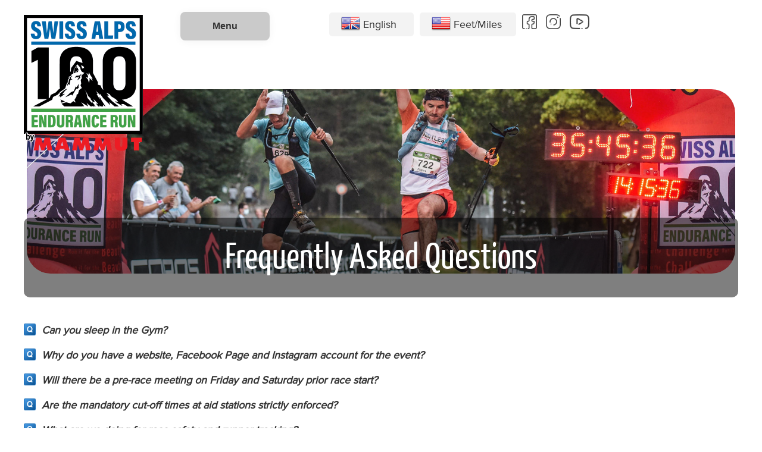

--- FILE ---
content_type: text/html; Charset=UTF-8
request_url: https://swissalps100.com/faq.asp?sUnit=IM
body_size: 20524
content:
<!DOCTYPE HTML><html lang="en-us"><head><script async src="https://www.googletagmanager.com/gtag/js?id=AW-1008047054"></script><script>window.dataLayer = window.dataLayer || [];function gtag(){dataLayer.push(arguments);}gtag('js', new Date());gtag('config', 'AW-1008047054');</script><meta http-equiv="Content-Type" content="text/html;charset=UTF-8"><meta http-equiv="x-ua-compatible" content="ie=edge" /><meta name="viewport" content="width=device-width, initial-scale=1, minimum-scale=1, maximum-scale=1" /><title>Frequently Asked Questions | Swiss Alps 100</title><meta name="description" content="Swiss Alps 100 - The Most Beautiful 1km free Gletschi kids run, Vertical, Fly, 50KM, 100KM, and 160KM Ultra Running Event in Switzerland"><meta name="keywords" content="race switzerland, swissalpine, swiss alps swiss, switzerland race track, 160 km miles, marathons in switzerland, swiss alps marathon, ultra marathon switzerland, run the alps, alps marathon, alp 100, swiss race, race switzerland, alps swiss, switzerland races, alp swiss, marathon, ultra marathon, swiss alps 100, swiss alps, ultrarunning, ws100 qualifier, western states 100 qualifier, western states qualifier, hr100 qualifier, hardrock 100 qualifier, hardrock qualifier, badwater 135 preferred qualifier, 50km, 50 km, 50k m, 100km, 100 km, 100k m, 160km, 160 km, 160k m, 100 miler, 100-miler, courtney dauwalter, marathon in switzerland"><link href="favicon.ico" rel="shortcut icon" /><link rel="icon" type="image/png" href="/favicon/favicon-32x32.png" sizes="32x32" /><link rel="icon" type="image/png" href="/favicon/favicon-16x16.png" sizes="16x16" /><link rel="apple-touch-icon-precomposed" sizes="57x57" href="/favicon/apple-touch-icon-57x57.png" /><link rel="apple-touch-icon-precomposed" sizes="114x114" href="/favicon/apple-touch-icon-114x114.png" /><link rel="apple-touch-icon-precomposed" sizes="72x72" href="/favicon/apple-touch-icon-72x72.png" /><link rel="apple-touch-icon-precomposed" sizes="144x144" href="/favicon/apple-touch-icon-144x144.png" /><link rel="apple-touch-icon-precomposed" sizes="60x60" href="/favicon/apple-touch-icon-60x60.png" /><link rel="apple-touch-icon-precomposed" sizes="120x120" href="/favicon/apple-touch-icon-120x120.png" /><link rel="apple-touch-icon-precomposed" sizes="76x76" href="/favicon/apple-touch-icon-76x76.png" /><link rel="apple-touch-icon-precomposed" sizes="152x152" href="/favicon/apple-touch-icon-152x152.png" /><link rel="icon" type="image/png" href="/favicon/favicon-196x196.png" sizes="196x196" /><link rel="icon" type="image/png" href="/favicon/favicon-96x96.png" sizes="96x96" /><link rel="icon" type="image/png" href="/favicon/favicon-32x32.png" sizes="32x32" /><link rel="icon" type="image/png" href="/favicon/favicon-16x16.png" sizes="16x16" /><link rel="icon" type="image/png" href="/favicon/favicon-128.png" sizes="128x128" /><meta name="application-name" content="&nbsp;"/><meta name="msapplication-TileColor" content="#FFFFFF" /><meta name="msapplication-TileImage" content="mstile-144x144.png" /><meta name="msapplication-square70x70logo" content="mstile-70x70.png" /><meta name="msapplication-square150x150logo" content="mstile-150x150.png" /><meta name="msapplication-wide310x150logo" content="mstile-310x150.png" /><meta name="msapplication-square310x310logo" content="mstile-310x310.png" /><script src="https://www.google.com/recaptcha/api.js" async defer></script><meta name="facebook-domain-verification" content="4iwqto9dlgvtrgnirs87x7qhn2pfdt" /><meta property="og:type" content="website" /><meta property="og:url" content="https://www.swissalps100.com" /><meta property="og:title" content="Swiss Alps 100" /><meta property="og:image" content="https://www.swissalps100.com/img/socialMedia/logoFacebook.jpg" /><meta property="og:description" content="Swiss Alps 100 - The Most Beautiful 1km free Gletschi kids run, Vertical, Fly, 50KM, 100KM, and 160KM Ultra Running Event in Switzerland" /><meta property="og:site_name" content="Swiss Alps 100" /><meta property="og:locale" content="en_US" /><meta property="og:image:width" content="630" /><meta property="og:image:height" content="630" /><script>!function(f,b,e,v,n,t,s){if(f.fbq)return;n=f.fbq=function(){n.callMethod?n.callMethod.apply(n,arguments):n.queue.push(arguments)};if(!f._fbq)f._fbq=n;n.push=n;n.loaded=!0;n.version='2.0';n.queue=[];t=b.createElement(e);t.async=!0;t.src=v;s=b.getElementsByTagName(e)[0];s.parentNode.insertBefore(t,s)}(window,document,'script','https://connect.facebook.net/en_US/fbevents.js'); fbq('init', '716833031819354'); fbq('track', 'PageView');</script><noscript> <img height="1" width="1" src="https://www.facebook.com/tr?id=716833031819354&ev=PageView&noscript=1"/></noscript><!-- End Facebook Pixel Code --><meta name="twitter:card" content="summary" /><meta name="twitter:site" content="@swissalps100" /><meta name="twitter:creator" content="@swissalps100" /><meta name="twitter:url" content="https://www.swissalps100.com" /><meta name="twitter:title" content="Swiss Alps 100" /><meta name="twitter:description" content="Swiss Alps 100 - The Most Beautiful 1km free Gletschi kids run, Vertical, Fly, 50KM, 100KM, and 160KM Ultra Running Event in Switzerland" /><meta name="twitter:image" content="https://www.swissalps100.com/img/socialMedia/logoTwitter.jpg" /><link href='https://netdna.bootstrapcdn.com/font-awesome/4.5.0/css/font-awesome.css' rel='stylesheet' type='text/css'><link rel="stylesheet" href="/css/reset.css?03252025" type="text/css" media="screen"><link rel="stylesheet" href="/css/webFonts.css?abc" type="text/css" media="screen"><link rel="stylesheet" href="/css/style.css?09192025d" type="text/css" media="screen"><link rel="stylesheet" href="/css/medium.css?abcde" type="text/css" media="screen and (min-width: 821px) and (max-width: 912px)"><link rel="stylesheet" href="/css/mobile.css?09192025" type="text/css" media="screen and (min-width: 20px) and (max-width: 820px)"><link rel="stylesheet" href="/css/fws2.css?sfbde" type="text/css" media="screen"><link rel="stylesheet" href="/css/modal.min.css" type="text/css" media="screen"><link href="https://fonts.googleapis.com/css?family=Montserrat:200,400,700&amp;display=swap" rel="stylesheet"><link rel="stylesheet" href="/css/normalize.min.css"><link rel="stylesheet" href="/css/zeynep.min.css"><link rel="stylesheet" href="/css/mainNav.css?abddc"><script type="text/javascript" src="/js/jquery.min.js"></script><script type="module" src="https://unpkg.com/@google/model-viewer/dist/model-viewer.js"></script><script nomodule src="https://unpkg.com/@google/model-viewer/dist/model-viewer-legacy.js"></script></head><body id="faq-ID"><div class="zeynep submenu-opened"><ul><li><a href="/index.asp">Home</a></li><li style="color:red;font-weight:bold;"><a href="/vswissalps/v-index.asp">Virtual Swiss Alps 100</a></li><li class="has-submenu"><a href="#" data-submenu="Info">Info</a><div id="Info" class="submenu"><div class="submenu-header"><a href="#" data-submenu-close="Info">Main Menu</a></div><label>Info</label><ul><li><a href="/accommodations.asp">Start/Finish Location</a></li><li><a href="/directions.asp">Directions</a></li><li><a href="/parking.asp">Parking</a></li><li><a href="/dropBags.asp">Drop Bags</a></li><li><a href="/aidStations.asp">Aid Stations</a></li><li><a href="/crews.asp">Crews</a></li><li><a href="/tracking.asp">GPS-Tracking</a></li><li><a href="/schedule.asp">Race Weekend Schedule</a></li><li><a href="/rules.asp">Rules</a></li><li><a href="/activities.asp">Activities</a></li><li><a href="/sustainability.asp">Sustainability</a></li></ul></div></li><li class="has-submenu"><a href="#" data-submenu="Courses">Courses</a><div id="Courses" class="submenu"><div class="submenu-header"><a href="#" data-submenu-close="Courses">Main Menu</a></div><label>Courses</label><ul><li><a href="/courseInfoKids.asp">Free Gletschi Kids Run</a></li><li><a href="https://fly-swissalps.ch">Fly</a></li><li><a href="/courseInfoVertical.asp">Vertical</a></li><li><a href="/courseInfo50k.asp">50 km</a></li><li><a href="/courseInfo100k.asp">100 km</a></li><li><a href="/courseInfo160k.asp">160 km</a></li></ul></div></li><li><a href="/faq.asp">FAQ</a></li><li><a href="/register.asp">Register</a></li><li><a href="/startlist.asp">Startlist</a></li><li><a href="/schedule.asp">Race Weekend Schedule</a></li><li><a href="/trainingCamp.asp">Training Camp</a></li><li class="has-submenu"><a href="#" data-submenu="Results">Results</a><div id="Results" class="submenu"><div class="submenu-header"><a href="#" data-submenu-close="Results">Main Menu</a></div><label>Results</label><ul><li><a href="/results.asp?iY=2017">2017</a></li><li><a href="/results.asp?iY=2018">2018</a></li><li><a href="/results.asp?iY=2019">2019</a></li><li><a href="/results.asp?iY=2020">2020</a></li><li><a href="/results.asp?iY=2021">2021</a></li><li><a href="/results.asp?iY=2022">2022</a></li><li><a href="/results.asp?iY=2023">2023</a></li><li><a href="/results.asp?iY=2024">2024</a></li><li><a href="/results.asp?iY=2025">2025</a></li></ul></div></li><li><a href="/multiFinishers.asp">Multiple Finishers</a></li><li><a href="/videos.asp">Race Videos</a></li><li><a href="/volunteer.asp">Volunteer</a></li><li><a href="/organization.asp">Team</a></li><li><a href="/sponsors.asp">Sponsors</a></li></ul></div><div class="zeynep-overlay"></div><div class="navSmall"><div class="headerLeftSide"><a href="/index.asp"><img class="logoMobile" src="/img/logoMobileMammut.png?02262025b" width="100" height="114" alt="Swiss Alps 100" /></a></div><div class="headerRightSide"><div style="height:40px;"><div class="dropDownBoxes"><div class="languageVersionsBox"><ul class="languagepicker roundborders large"><li><img src="/img/flags/flagUSUK.png"/>EN</li><a href="/faq.asp?sLan=DE"><li><img src="/img/flags/flagDE.png"/>DE</li></a><a href="/faq.asp?sLan=FR"><li><img src="/img/flags/flagFR.png"/>FR</li></a><a href="/faq.asp?sLan=JP"><li><img src="/img/flags/flagJP.png"/>JP</li></a></ul></div><div class="unitSystemBox"><ul class="unitpicker roundborders large"><li><img src="/img/flags/flagUS.png"/>MI</li><a href="/faq.asp?sUnit=ME"><li><img src="/img/flags/flagEU.png"/>KM</li></a></ul></div><div class="clearBoth"></div></div></div><div style="height:50px;position:relative;z-index:4;"><button type="button" class="btn-open first">Menu</button></div></div><div class="clearBoth"></div></div><header><div class="wrapperPlain"><span class="showDesktop"><a href="/index.asp" class="logo"><img src="/img/logoMammut-x2.png?02262025b" width="200" alt="Swiss Alps 100" title="Swiss Alps 100"/></a><nav><div class="topSmallNav"><div class="dropDownBoxes"><button type="button" class="btn-open first" style="margin:0 100px 0 0;">Menu</button><div class="languageVersionsBox"><ul class="languagepicker roundborders large"><li><img src="/img/flags/flagUSUK.png"/>English</li><a href="/faq.asp?sLan=DE"><li><img src="/img/flags/flagDE.png"/>Deutsch</li></a><a href="/faq.asp?sLan=FR"><li><img src="/img/flags/flagFR.png"/>Français</li></a><a href="/faq.asp?sLan=JP"><li><img src="/img/flags/flagJP.png"/>日本語</li></a></ul></div><div class="unitSystemBox"><ul class="unitpicker roundborders large"><li><img src="/img/flags/flagUS.png"/>Feet/Miles</li><a href="/faq.asp?sUnit=ME"><li><img src="/img/flags/flagEU.png"/>Meters/KM</li></a></ul></div><div class="socialMediaBox"><span class="socialMediaIcons"><a href="https://www.facebook.com/swissAlps100/" target="_blank"><img src="/img/socialMedia/iconFacebook2.png" alt="Facebook" title="Facebook" border="0" /></a> &nbsp; <a href="https://www.instagram.com/SwissAlps100/" target="_blank"><img src="/img/socialMedia/iconInstagram2.png" alt="Instagram" title="Instagram" border="0" /></a> &nbsp; <a href="https://www.youtube.com/channel/UCLk2JUevfYJt0BlKQ8GuK-w" target="_blank"><img src="/img/socialMedia/iconYouTube2.png" alt="YouTube" title="YouTube" border="0" /></a> &nbsp; </span></div><div class="clearBoth"></div></div></div></nav><div class="clearBoth"></div></span></div></header><section class="pageImage"><img class="showDesktopInline" src="/img/pageImages/19.jpg?10302021b" /><img class="showMobile" src="/img/pageImages/19s.jpg?10302021b" /></section><section class="wrapper topBox"><div class="pageTitle">Frequently Asked Questions</div></section><section class="wrapper"><dl class="faqs"><dt>Can you sleep in the Gym?</dt><dd style="display: none;">We do not allow people to sleep in the gym before, during, or after the race. Runners are responsible for making their own sleeping arrangements in case they drop out of the race.</dd><dt>Why do you have a website, Facebook Page and Instagram account for the event?</dt><dd style="display: none;">The race web site contains all the information you should need to properly prepare for the event. PLEASE take the time to thoroughly review every page of the web site. <a href="https://www.facebook.com/swissAlps100/" target="_blank">Facebook</a> is used to communicate with other runners to share important information so please join us there. <a href="https://www.instagram.com/swissalps100/" target="_blank">Instagram</a> will be used to post pictures once the race happens.</dd><dt>Will there be a pre-race meeting on Friday and Saturday prior race start?</dt><dd style="display: none;">There will be no formal pre-race meeting for any of the distances due to the many languages spoken by the runners. We strongly recommend that you do your homework before race weekend. You can find all information you need on this website.</dd><dt>Are the mandatory cut-off times at aid stations strictly enforced?</dt><dd style="display: none;">Yes, the runner must leave the aid station at or before the mandatory cut-off time. This is non-negotiable. Failure to abide by this rule will result in disqualification and will result in the runner being banned from all future Swiss Alps 100 events.
</dd><dt>What are we doing for race safety and runner tracking?</dt><dd style="display: none;">Each runner (except Vertical and Kids Run) will receive a GPS tracker which has to be carried at all times. That way we always know the exact location of each runner at any time. Family and friends will be able to track their runners with a special app. Check out the <a href="tracking.asp">tracking page</a> for more info.</dd><dt>What is the average temperature for Swiss Alps 100?</dt><dd style="display: none;">Typically for August the average temperature range is from the low 10 (50's) to the mid 26 Grad Celsius (80's). However, due to the exposure on some sections and the ever possible strong winds, be prepared for near freezing wind chill factors at night and hot day time heat indexes. At the 2017 race we started with mild weather and 10 hours later a strong snowstorm has build with temperatures so low some runners shows signs of frostbites and tense fog. You never know, what weather you'll get in the mountains and for that reason, we have a mandatory material list for all runners.</dd><dt>Can 160km, 100km, 50km, and Vertical have a pacer?</dt><dd style="display: none;">160km and 100km runners are allowed to have a pacer starting at the Reckingen aid station all the way to the finish line. Pacers can be changed at all aid stations after Reckingen except Breithorn and Grengiols. 50km and Vertical runners cannot have a pacer. No more than one pacer can join a runner on the course.</dd><dt>What are the rules for pacers?</dt><dd style="display: none;">Pacers do not have to wear any bibs when they run with their runners. Pacers do not have to pay anything and they have full access to any items on any aid stations.
</dd><dt>Can I meet my runner at other than crew access aid stations?</dt><dd style="display: none;">No, crews are strictly limited to meeting their runner at the crew access stations only. Failure to abide by this rule risks a disqualification of the crew's runner.</dd><dt>Is there a formal awards ceremony?</dt><dd style="display: none;">No, all Vertical, 50km, and 100km finishers will receive their finisher's medal shortly after crossing the finish line. 160km runners also will get their belt buckle. All age group awards are also handed out right away. However, we highly encourage finishers, crews, and family to stick around at the finish line and enjoy watching others finish. We will have food and drinks for purchase available.</dd><dt>What is your pregnancy entry deferral policy?</dt><dd style="display: none;">Any woman who is or becomes pregnant between the time she registers for the race and the start of the race or has recently given birth or is breastfeeding may request a race entry deferral to up to 2 years.<br /><br />

In order to receive a pregnancy deferral, a female racer must provide written confirmation of pregnancy signed by a physician, certified nurse midwife or other medical professional, or proof of birth to rd@swissalps100.com. The race reserves the right to request additional proof of pregnancy or birth and may deny a deferral request if the documentation provided is deemed insufficient. This deferral is not available to the partner of someone who is pregnant.</dd><dt>If I have to withdraw from the event, can I get a refund, transfer my entry or roll it over to the following year? </dt><dd style="display: none;">No transfer and no roll over to the next year. We also do not give any refunds.</dd><dt>Are trekking poles and music headphones allowed on the course?</dt><dd style="display: none;">Trekking Poles are allowed to be used. Headphones are also allowed but we request you keep the volume low or only use one ear bud to allow you to be safe. Night time headphones are highly discouraged for obvious reasons.</dd><dt>Age on Race Day</dt><dd style="display: none;">The current eligibility settings for a given distance, as well as the age groups, are based on year of birth, e.g. age on 31 December of the year of the race, which is the standard for events in Switzerland and for most international sports federations.
</dd></dl></section><div class="footerMobile showMobile centerIt"><a href="https://www.facebook.com/swissAlps100/" target="_blank"><img src="/img/socialMedia/iconFacebook2.png" alt="Facebook" title="Facebook" border="0" /></a> &nbsp; &nbsp; &nbsp; <a href="https://www.instagram.com/SwissAlps100/" target="_blank"><img src="/img/socialMedia/iconInstagram2.png" alt="Instagram" title="Instagram" border="0" /></a> &nbsp; &nbsp; &nbsp; <a href="https://www.youtube.com/channel/UCLk2JUevfYJt0BlKQ8GuK-w" target="_blank"><img src="/img/socialMedia/iconYouTube2.png" alt="YouTube" title="YouTube" border="0" /></a> &nbsp; &nbsp; &nbsp; </div><div class="footer"><div class="centerIt"><a href="index.asp"><img src="/img/logoFooter.png" border="0" /></a></div></div><script type="text/javascript">$(document).ready(function(){$(".navButtonMobile").click(function(){$(".navSmall ul").toggle(300);});});</script><script src="/js/zeynep.min.js"></script><script>$(function () {var zeynep = $('.zeynep').zeynep({opened:function(){}});zeynep.on('closing',function(){});$('.zeynep-overlay').on('click',function(){zeynep.close();});$('.btn-open').on('click',function(){zeynep.open();});});</script><script>$(document).ready(function () {$('.faqs dd').hide();$('.faqs dt').hover(function(){$(this).addClass('hover')},function(){$(this).removeClass('hover')}).click(function(){$(this).next().slideToggle('normal');}); });</script><script type="text/javascript" src="/js/jquery.modal.min.js"></script><script type="text/javascript">$(document).ready(function() {$('.image-link').magnificPopup({type:'image',closeOnContentClick:true});});</script><script type="text/javascript">$('.open-popup-link').magnificPopup({type:'inline',closeOnContentClick:false,midClick: true});</script><script type="text/javascript">$('.open-popup-image').magnificPopup({type:'image'});</script><script type="text/javascript">$('.video').magnificPopup({type: 'iframe',iframe: {markup: '<div class="mfp-iframe-scaler"><div class="mfp-close"></div><iframe class="mfp-iframe" frameborder="0" allowfullscreen></iframe><div class="mfp-title">Some caption</div></div>'},callbacks: {markupParse: function(template, values, item) {values.title = item.el.attr('title');}}});</script><script>(function(i,s,o,g,r,a,m){i['GoogleAnalyticsObject']=r;i[r]=i[r]||function(){(i[r].q=i[r].q||[]).push(arguments)},i[r].l=1*new Date();a=s.createElement(o),m=s.getElementsByTagName(o)[0];a.async=1;a.src=g;m.parentNode.insertBefore(a,m)})(window,document,'script','https://www.google-analytics.com/analytics.js','ga');ga('create', 'UA-68370511-1', 'auto');ga('send', 'pageview');</script></body></html>

--- FILE ---
content_type: text/css
request_url: https://swissalps100.com/css/reset.css?03252025
body_size: 1275
content:
html,body,div,span,object,iframe,h1,h2,h3,h4,h5,h6,p,blockquote,pre,abbr,address,cite,code,del,dfn,em,img,ins,kbd,q,samp,small,strong,sub,sup,var,b,i,dl,dt,dd,ol,ul,li,fieldset,form,label,legend,table,caption,tbody,tfoot,thead,tr,th,td,article,aside,canvas,details,figcaption,figure,footer,header,hgroup,menu,nav,section,summary,time,mark,audio,video {
 margin:0;
 border:0;
 outline:0;
 font-size:100%;
 vertical-align:baseline;
 background:transparent;
}
ol > li {margin:10px 0;}
body {
 line-height:1;
}
body p {margin:0 0 20px 0;}
article,aside,details,figcaption,figure,footer,header,hgroup,menu,nav,section {
 display:block;
}
nav ul {
 list-style:none;
}
blockquote,q {
 quotes:none;
}
blockquote:before,blockquote:after,q:before,q:after {
 content:'';
 content:none;
}
a {
 margin:0;
 padding:0;
 font-size:100%;
 vertical-align:baseline;
 background:transparent;
 color:#4D4D4D;
}
ins {
 background-color:#ff9;
 color:#000;
 text-decoration:none;
}
mark {
 background-color:#ff9;
 color:#000;
 font-style:italic;
 font-weight:bold;
}
del {
 text-decoration:line-through;
}
abbr[title],dfn[title] {
 border-bottom:1px dotted;
 cursor:help;
}
table {
 border-collapse:collapse;
 border-spacing:0;
}
hr {
 display:block;
 height:1px;
 border:0;
 border-top:1px solid #cccccc;
 margin:1em 0;
 padding:0;
}
input,select {
 vertical-align:middle;
}


--- FILE ---
content_type: text/css
request_url: https://swissalps100.com/css/webFonts.css?abc
body_size: 2989
content:
@font-face{font-family:'PNReg';src:url('../fonts/Proxima Nova Regular.eot');src:url('../fonts/Proxima Nova Regular.eot?#iefix') format('embedded-opentype'),url('../fonts/Proxima Nova Regular.woff') format('woff'),url('../fonts/Proxima Nova Regular.ttf') format('truetype'),url('../fonts/Proxima Nova Regular.svg#Chunk') format('svg');font-weight:normal;font-style:normal;}
@font-face{font-family:'PNBol';src:url('../fonts/Proxima Nova Bold.eot');src:url('../fonts/Proxima Nova Bold.eot?#iefix') format('embedded-opentype'),url('../fonts/Proxima Nova Bold.woff') format('woff'),url('../fonts/Proxima Nova Bold.ttf') format('truetype'),url('../fonts/Proxima Nova Bold.svg#Chunk') format('svg');font-weight:normal;font-style:normal;}
@font-face{font-family:'PNIta';src:url('../fonts/Proxima Nova Regular Italic.eot');src:url('../fonts/Proxima Nova Regular Italic.eot?#iefix') format('embedded-opentype'),url('../fonts/Proxima Nova Regular Italic.woff') format('woff'),url('../fonts/Proxima Nova Regular Italic.ttf') format('truetype'),url('../fonts/Proxima Nova Regular Italic.svg#Chunk') format('svg');font-weight:normal;font-style:normal;}
@font-face{font-family:'Yanone-Kaffeesatz';src:url('../fonts/YanoneKaffeesatz-Regular.eot');src:url('../fonts/YanoneKaffeesatz-Regular.eot?#iefix') format('embedded-opentype'),url('../fonts/YanoneKaffeesatz-Regular.woff') format('woff'),url('../fonts/YanoneKaffeesatz-Regular.ttf') format('truetype'),url('../fonts/YanoneKaffeesatz-Regular.svg#Chunk') format('svg');font-weight:normal;font-style:normal;}
@font-face{font-family:'OSLigIta';src:url('../fonts/OpenSans-CondLightItalic-webfont.eot');src:url('../fonts/OpenSans-CondLightItalic-webfont.eot?#iefix') format('embedded-opentype'),url('../fonts/OpenSans-CondLightItalic-webfont.woff') format('woff'),url('../fonts/OpenSans-CondLightItalic-webfont.ttf') format('truetype'),url('../fonts/OpenSans-CondLightItalic-webfont.svg#open_sansCnLtIt') format('svg');font-weight:normal;font-style:normal;}
@font-face{font-family:'OSLig';src:url('../fonts/OpenSans-CondLight-webfont.eot');src:url('../fonts/OpenSans-CondLight-webfont.eot?#iefix') format('embedded-opentype'),url('../fonts/OpenSans-CondLight-webfont.woff') format('woff'),url('../fonts/OpenSans-CondLight-webfont.ttf') format('truetype'),url('../fonts/OpenSans-CondLight-webfont.svg#open_sanscondensed_light') format('svg');font-weight:normal;font-style:normal;}
@font-face{font-family:'OSBol';src:url('../fonts/OpenSans-CondBold-webfont.eot');src:url('../fonts/OpenSans-CondBold-webfont.eot?#iefix') format('embedded-opentype'),url('../fonts/OpenSans-CondBold-webfont.woff') format('woff'),url('../fonts/OpenSans-CondBold-webfont.ttf') format('truetype'),url('../fonts/OpenSans-CondBold-webfont.svg#open_sans_condensedbold') format('svg');font-weight:normal;font-style:normal;}
@font-face{font-family:'Kaku';src:url('../fonts/Kaku.eot');src:url('../fonts/Kaku.eot?#iefix') format('embedded-opentype'),url('../fonts/Kaku.woff`') format('woff'),url('../fonts/Kaku.ttf') format('truetype'),url('../fonts/Kaku.svg#open_sans_condensedbold') format('svg');font-weight:normal;font-style:normal;}

--- FILE ---
content_type: text/css
request_url: https://swissalps100.com/css/style.css?09192025d
body_size: 18434
content:
.navSmall {display:none;}
.showDesktop {display:block !important;}
.showDesktopInline {display:inline-block !important;}
.showMobile {display:none !important;}
body{color:#333;font-family:PNReg,tahoma,verdana,arial,sans-serif;font-size:18px;line-height:24px;margin:0;padding:0;}
strong {font-family:PNBol,tahoma,verdana,arial,sans-serif;font-weight:normal;}
.bestPrice {width:80px;height:105px;position:absolute;margin:-20px 0 0 -60px;}
.modelViewer {width:100%;height:600px;}
.redFont, .redFont a {color:#D5304F;}
.grayFont, .grayFont a {color:#ccc;}
.whiteFont, .whiteFont a {color:#fff;}
/*.responsiveImage {border-radius:10px;}*/
.wrapperPlain {width:1200px;height:auto;margin:0 auto;}
.wrapper {width:1200px;height:auto;margin:0 auto;padding:40px 0;}
.clearBoth {clear:both;}
.whiteTextBorder {text-shadow:1px  1px 2px white,1px -1px 2px white,-1px  1px 2px white,-1px -1px 2px white;}
.centerIt {text-align:center;margin:0 auto;}
.specialCenterIt {margin-top: -171px;}
.leftIt {text-align:left;}
.rightIt, .rightItOnPC {text-align:right;}
.inputBoxWidth {width:55%;}
.halfSplit {float:left;width:46%;margin:0 15px;}
.quarterSplit {float:left;width:23%;}
.threeQuarterSplit {float:left;width:73%;}
.oneThirdSplit {float:left;width:31%;}
.oneFifthSplit {float:left;width:20%;}
.oneSixthSplit {float:left;width:16%;}
.oneSeventhSplit {float:left;width:13%;}
.grayLineTopBottom {border-top:1px #e7e7e7 solid;border-bottom:1px #e7e7e7 solid;}
.blackLine {border-top:2px solid #444;}
.grayBackground {background:#F0F2F2;}
.whiteBackground {background:#FFF;}
.dashedBorder {border:5px dashed #F0F2F2;padding:20px;border-radius:10px;}
.grayBgBox {background:#DEDBDB;border-radius:10px;margin-bottom:20px;padding:40px;}
.grayTableBg {background:#ddd;}
.whiteTableBg {background:#fff;}
.homepageGallery {margin:20px 0 0 0;border-top:2px solid #444;border-bottom:2px solid #444;}
.homepageWelcomeTextTitle {font-size:55px;font-family:'Yanone-Kaffeesatz', sans-serif;margin:40px;text-align:center;line-height:50px;z-index: 1;position: relative;}
.homepageWelcomeText {font-size:27px;font-family:'Yanone-Kaffeesatz', sans-serif;text-align:center;line-height:35px;letter-spacing: 1px;}
.youTubeCourseHomepage {width: 95%;height: 308px;}
/*.youTubeVideo {border:none;height:500px;width:889px;} */
.forMapModel {margin:-35px auto -5px !important;}
.topSmallNav {text-align:right;margin:20px 263px 0;} /*was 20px 167px 0*/
a.greenButton {text-decoration:none;font-size:14px;background:#3B9C28;padding:7px 21px;border-radius:5px;color:#FFF;}
a.greenButtonBig {text-decoration:none;font-size:26px;background:#3B9C28;padding:7px 21px;border-radius:5px;color:#FFF;}
a.greenButton:hover, a.greenButtonBig:hover {background:#57BB3F;}
a.blueButton {text-decoration:none;font-size:18px;background:#045FA6;padding:7px 21px;border-radius:5px;color:#FFF;}
a.blueButtonBig {text-decoration:none;font-size:34px;background:#045FA6;padding:7px 21px;border-radius:5px;color:#FFF;}
a.blueButton:hover, a.blueButtonBig:hover {background:#408DC9;}
a.grayButton {text-decoration:none;font-size:14px;background:#d0cece;padding:7px 21px;margin:20px 0 0 0;border-radius:5px;color:#000;font-weight:bold;display:inline-block;}
a.grayButton:hover {background:#ebebeb;}

.textSmall {font-size:17px;color:#A7ACB0;}
.textTiny {font-size:14px;color:#A7ACB0;}
sup {font-size:xx-small; vertical-align:super;padding:0 0 0 2px;}
#index-ID .button {display:inline-block;margin:0 40px 40px 0;}
.utmbQualBox {width:80%;margin:0 auto;}
.utmbQualBoxText {display:inline-block;font-size:16px;}
.videoBox {width:578px;display:inline-block}
.okEmailFont {font-size:13px;font-family:PNReg,tahoma,verdana,arial,sans-serif;}
.pushQualifierUp {margin:-66px 0 0;}
.pushBoxDown {margin-top:20px;}

.multipleFinishYearHeader {text-align: center;background: #045fa6;font-weight: bold;letter-spacing: 5px;color: #fff;border-radius: 10px;padding:5px;}

.iconNewWindow {background: url('../img/icons/iconNewWindow.gif') no-repeat;width: 10px;height: 10px;display: inline-block;}
.color1K {color:#C3C;font-weight:bold;}
.colorBackyardUltra {color:#999;font-weight:bold;}
.colorVertical {color:#069;font-weight:bold;}
.colorFly {color:#f63;font-weight:bold;}
.color50K {color:#090;font-weight:bold;}
.color100K {color:#CC0;font-weight:bold;}
.color160K {color:#F00;font-weight:bold;}

#raceTimingApp_ID body {margin:0;padding:0;}
#raceTimingApp_ID .header {background:#325DA7;color:#fff;margin:0;padding:5px 0 14px 30px;font-size:30px;font-weight:bold;position:fixed;width:100%;font-family:proximaNovaRegular,sans-serif;letter-spacing:1px;z-index:2;}
#raceTimingApp_ID a.headerLink {text-decoration:none;background:#269ce9;color:#DDF3FD;font-size:13px;font-family:arial,sans-serif;padding:15px 5px;border-radius:3px;margin:0 10px 0 0;}
#raceTimingApp_ID .timingWrap {width:100%;padding:100px 0 0;}
#raceTimingApp_ID .scrollingWrap {display:none;}
#raceTimingApp_ID .runnersWrap {float:left;margin:20px 15px;padding:10px;border:1px solid #000;border-radius:5px;text-align:center;width:100px;height:85px;}
#raceTimingApp_ID .tRBib {font-family:CBold;font-size:55px;margin:-15px 0 -10px 0}
#raceTimingApp_ID .tRFinishTime {font-size:25px;font-weight:bold;}
#raceTimingApp_ID .tRInfo {font-size:13px;}
#raceTimingApp_ID .tRSubInfo {font-size:10px;}
#raceTimingApp_ID .dns {position:absolute;margin:-18px 0 0 -58px;}
#raceTimingApp_ID .greenColor {background:#C1F9BC;}
#raceTimingApp_ID .grayColor {background:#E6EAE5;}
#raceTimingApp_ID .redColor {background:#FADBDD;}

.resultDescription {text-align:left;color:#045FA6;}

.tabBar {background:#F1F1F1;position:sticky;top: 11px;}
.tabBarItem {border:none;padding:10px 36px;color:#045FA6;font-family:'OSBol', sans-serif;font-size:24px;cursor:pointer;}
.tabBarItem:hover {background:#ccc;color:#3E9B28;}
.tabBarSelected {background:#616161;color:#fff;}
.tab {margin:20px 0 0;}

.moreInfoLink, .registerLink {font-size:30px;font-family:PNBol;}
a.moreInfoLink {color:#055DA4;}
a.registerLink {color:#3E9B28;}

.entrantBox {margin:0;padding:10px;border-bottom:1px solid #ccc;}

.faqs dt{background:url('/img/icons/q.gif') 0 4px no-repeat;padding:3px 0 15px 30px;display:block;float:none;z-index:88;font-style:italic;font-weight:bold;}
.faqs dt:hover{cursor:pointer}
.faqs dd{background:#ebebeb url('/img/icons/a.gif') 5px 7px no-repeat;padding:5px 10px 10px 30px;color:#333;float:none;margin:0 0 20px 30px;border-radius:5px;}
.faqs .hover{color:#8dbc74;font-weight:bold;}

#organization-ID .photo {float:left;margin:0 20px 20px 0;border-radius:5px;}
#organization-ID .role {font-weight:bold;}
#organization-ID .box {margin:0 0 40px;display:inline-block;}

.sponsorTile {background:#fff;border:1px solid #4b786c;border-radius:5px;display:inline-block;margin:10px 30px;padding:10px 30px;text-align:center;vertical-align:middle;width:180px;font-size:14px;}
.sponTile {background:#fff;border:1px solid #4b786c;border-radius:5px;display:inline-block;margin:10px 30px;padding:10px 30px;text-align:center;vertical-align:middle;width:180px;font-size:14px;}

.sponsorMainTile {width:70%;text-align:center;font-size:17px;}
.sponMainTile {width:70%;text-align:center;font-size:17px;}

.sponsorText {line-height:15px;font-size:12px;color:#8dbc74;height:90px;display:inline-block;}
.sponText {line-height:15px;font-size:12px;color:#8dbc74;height:90px;display:inline-block;}

.sponsorMainText {font-size:17px;line-height:19px;}
.sponMainText {font-size:17px;line-height:19px;}

.sponTitleSponsorLabel {position: absolute;margin: -7px 0 0px 55px;background: #ebebeb;padding: 5px 10px;border: 2px solid #4b786c;border-radius: 5px;font-weight: bold;}
.sponTitleSponsor {border:3px solid #4b786c;background:#ebebeb;}

.homepageSponsor {font-size:17px;font-weight:normal;}
.homepageSpon {font-size:17px;font-weight:normal;}

.coursePhoto {margin:-6px 0 0 1px;}
.courseTile {margin:0 20px;}
.socialMediaIcons a img:hover {background:#ebebeb;border-radius:5px;}
.pageImage{text-align:center;}
.pageImage img {border-radius:40px;width:93%;max-width:1920px;}
.topBox {border-radius:10px;margin:-100px auto 0;background:rgb(0,0,0,0.5);position:relative;color:#fff;padding:50px 0 20px;text-align:center;font-family:PNBol;}
.topBox > .pageTitle {font-size:61px;}
.courseList {display:inline-block;margin:20px;}
.courseList > a > img {border-top:4px solid #045FA6;border-bottom:4px solid #3E9B28;background:#F0FBED;}

ul.hideUl {list-style:none;}
li.pushLi {margin:0 0 0 40px;}
li.pushDoubleLi {margin:0 0 0 80px;}

.topOfImageComment {background:#E2E9BF;text-align:center;width:90%;margin:0 auto;border-radius:10px 10px 0 0;padding:20px 0;}
.brownBox {background:#E2E9BF;border-radius:5px;padding:2px 5px;display:inline-block;margin:0 0 1px;}
.redBox {background:#EC5151;border-radius:5px;padding:2px 5px;display:inline-block;margin:-15px 0 15px;}
.redBoxEmpty {background:#FFF;border-radius:5px;padding:2px 5px;display:inline-block;margin:0 0 3px;}
.redBoxLight {background:#f5c5c5;border-radius:5px;padding:2px 5px;display:inline-block;margin:-15px 0 15px;}
.yellowBox {background:#E7EC51;border-radius:5px;padding:2px 5px;display:inline-block;margin:0 0 1px;}
.blueBox {background:#045FA6;border-radius:5px;padding:15px;}
.blueBox a, .blueBox a:hover {color:#fff;font-weight:bold;}
.grayBox {background:#ebebeb;border-radius:5px;padding:15px;}
.grayBox a, .grayBox a:hover {color:#000;font-weight:bold;}

.pageTitle {font-family:'Yanone-Kaffeesatz',sans-serif;font-weight:normal;font-size:40px;text-align:center;margin:0 0 40px;}

ul.mainNav {margin:60px -5px 0;position:relative;z-index:1;} /* was 0 10px 0; */

header {width:100%;height:130px;background-color:#ffffff;z-index:9999;}
header .logo {margin-top:5px;display:inline-block;position:absolute;z-index:9;}
header nav {margin:0;}
header nav ul { list-style:none; display:block;}
header nav ul li {float:left;margin:30px 0 0 10px}

.japLang {font-family:'Kaku',sans-serif;font-size:17px;font-weight:bold;padding:10px 6px;}
header nav ul li a {color:#045FA6;font-size:22px;font-family:'OSBol',sans-serif;text-decoration:none;background:#ebebeb;padding:2px 5px;border-radius:5px;}
header nav ul li a:hover {color:#3E9B28;}
header nav ul li a.selected {color:#3E9B28;}

.dropdown {position:relative;display:inline-block;}
.dropdown-content {display:none;position:absolute;background-color:#fff;min-width:160px;z-index:88;border-radius:5px;}
.dropdown-content a {color:#045FA6;padding:12px 16px;text-decoration:none;display:block;}
.dropdown:hover .dropdown-content {display:block;}
.dropdown:hover .dropbtn {background-color:#3e8e41;}

.subNav {text-align:center;margin:0 auto -40px;}
.subNav ul {list-style:none;display:inline-block;text-align:center;padding:0;}
.subNav ul li {float:left;margin:0 12px 0 12px}

.subNav ul li a {background:#045fa6;color:#fff;padding:10px;margin:5px 0;text-decoration:#FFF;border-radius:5px;display:inline-block;width:100%;font-weight:bold;}
.subNav ul li a:hover {color:#000;}

.subNav ul li a.selected {color:#3E9B28;}
.subNav ul li.fly a.selected {border:1px solid #F63;background:#fff;color:#000;}
.subNav ul li.kids a.selected {border:1px solid #c3c;background:#fff;color:#000;}

.subNav ul li.vertical a.selected {border:1px solid #069;background:#fff;color:#000;}
.subNav ul li.c50k a.selected {border:1px solid #090;background:#fff;color:#000;}
.subNav ul li.c100k a.selected {border:1px solid #cc0;background:#fff;color:#000;}
.subNav ul li.c160k a.selected {border:1px solid #f00;background:#fff;color:#000;}

.subNavResults, .subNavResultsDistances {font-size:12px;width:100%;margin:0 0 20px;}
.subNavResults a, .subNavResultsDistances a {color:#fff;text-decoration:none;font-family:RobotoBol,verdana,arial,sans-serif;background:rgba(0,0,0,0.5);padding:3px 8px;margin:0 5px;border-radius:5px;}
.subNavResults a:hover, .subNavResultsDistances a:hover {color:#000;background:#ebebeb;}
.subNavResults .selected, .subNavResultsDistances .selected {color:#000;background:#ebebeb;}

.countdown {text-align:center;font-family:'Yanone-Kaffeesatz',sans-serif;font-size:50px;font-weight:bold;}
.countdownSmallText {margin:18px 0 0 0;font-size:16px;font-weight:normal;font-family:PNReg,tahoma,verdana,arial,sans-serif;}

.work {width:283px;height:320px;overflow:hidden;position:relative;float:left;margin:0 50px;border-top:4px solid #045FA6;border-bottom:4px solid #3E9B28;background:#F0FBED;}
.work:hover {border-top:4px solid #3E9B28;border-bottom:4px solid #045FA6;}
.footer {background:#339318;padding:50px 0 0;}

.dropDownBoxes {position:absolute;z-index:6}
.socialMediaBox, .languageVersionsBox, .unitSystemBox {display:inline-block;}

.languagepicker {background-color:#FFF;display:inline-block;padding:0;height:40px;overflow:hidden;transition:all .3s ease;margin:-10px 10px 10px 0;vertical-align:top;} /*width:155px;*/
ul.languagepicker li {float:none;margin:0;text-align:left;}
.languagepicker:hover {/* don't forget the 1px border */height:163px;}
.languagepicker.large:hover {/*don't forget the 1px border!The first language is 40px heigh,the others are 41px*/height:163px;}
.languagepicker a{color:#000;text-decoration:none;}
.languagepicker li {display:block;padding:0px 20px;line-height:40px;background-color:#F3F3F3;}
.languagepicker li:hover{background-color:#CACACA;}
.languagepicker a:first-child li {border:none;background:#FFF !important;}
.languagepicker li img {margin-right:5px;margin-bottom:-8px;}

.unitpicker {background-color:#FFF;display:inline-block;padding:0;height:40px;overflow:hidden;transition:all .3s ease;margin:-10px 10px 10px 0;vertical-align:top;} /*width:165px;*/
ul.unitpicker li {float:none;margin:0;text-align:left;}
.unitpicker:hover {/* don't forget the 1px border */height:81px;}
.unitpicker.large:hover {/*don't forget the 1px border!The first language is 40px heigh,the others are 41px*/height:81px;}
.unitpicker a{color:#000;text-decoration:none;}
.unitpicker li {display:block;padding:0px 20px;line-height:40px;background-color:#F3F3F3;}
.unitpicker li:hover{background-color:#CACACA;}
.unitpicker a:first-child li {border:none;background:#FFF !important;}
.unitpicker li img {margin-right:5px;margin-bottom:-8px;}

iframe {border-radius:10px;}
.roundborders {border-radius:5px;}
.youTubeVideo {overflow:hidden;padding-bottom:56.25%;position:relative;height:0;}
.youTubeVideo iframe{left:0;top:0;height:100%;width:100%;position:absolute;}
.youTubeVideoHomepage {margin:-6px auto 1px;max-width:1000px;border-radius:0 0 10px 10px;}
.error, .alert, .notice, .success, .info{font-size:1.000em;padding:8px;margin:0 0 20px 0;display:inline-block;font-family:arial;}
.error, .alert{background:#fbe3e4;color:#8a1f11;border:2px solid #fbc2c4;font-family:arial;}
.success{background:#e6efc2;color:#264409;border:2px solid #c6d880;font-family:arial;}
.notice{background:#fff6bf;color:#967D19;border:2px solid #ffd324;font-family:arial;}

/*SUBMIT FORMS*/
#Form1Layout {width:97%;font-family:Verdana;font-size:10pt;margin-top:10px;background-color:#f3f3f3;border:solid 1px #a1a1a1;padding:20px;display:inline-block;border-radius:10px;}
#Form1Layout label {text-align:right;padding-right:10px;width:20%;}
#Form1Layout input {cursor:pointer;}
#Form1Layout .inputWidth {width:67%;}
#Form1Layout select {padding:5px;}
#Form1Layout #strComments {height:100px;width:90%;}
#Form1Layout #strAllergies {height:50px;width:90%;}
#Form1Layout #strEmail, #Form1Layout #strName, #Form1Layout #strAddress {height:25px;width:50%;}
#Form1Layout label, #Form1Layout input {display:block;float:left;margin-bottom:10px;}
#Form1Layout br {clear:both;}
/*Button CSS*/
.My_Button{margin:0 0 0 100px;color:#FFF;background:#0073ad;border:2px outset #0073ad;cursor:pointer;height:28px;}

select, input, select {padding: 10px;border-radius: 5px;border: 1px solid gray;}

.testimonials {background:#341C0F url('../img/bgTestimonials.gif') repeat;border-top:3px solid #FF8502;}
#testimonials {width:1061px;margin:50px auto;display:inline-block;}
#testimonials .carousel-wrap {width:900px;margin:0 auto;overflow:hidden;display:inline-block;}
#testimonials .carousel-nav-prev, #testimonials .carousel-nav-next {display:inline-block;}
#testimonials .carousel-nav-prev, #testimonials .carousel-nav-next img {cursor:pointer;}
#testimonials .carousel-nav .nextbtn {float:right;}
#testimonials .carousel-wrap ul li {float:left;width:900px;}
#testimonials .carousel-wrap .context {font-size:19px;line-height:1.45em;color:#fff;font-style:italic;border-bottom:1px solid #dcdcdc;padding:25px 0 10px 50px;background:url('../img/quotationMarks.png') no-repeat;}
#testimonials .carousel-wrap .credits {text-align:center;color:#FCCB7C;font-weight:bold;padding:10px 0 0 0;font-size:20px;font-weight:bold;}
#testimonials .carousel-wrap .credits .raceYear {font-size:11px;font-weight:normal;}

.testimonialBox {display:inline-block;margin:10px;}
.testimonialBoxDisplay {width:50%;border:1px #ebebeb;border-radius:10px;}

.flagBox {display:inline-block;padding:5px;}
.flagBoxText {margin:-3px 0 19px 0;font-size:10px;line-height:14px;}

#index-ID video { position:absolute;top:0;left:0;width:100%;height:100%;object-fit:cover;object-position:center;}
div#fashion {min-height:81vh;display:flex;align-items:center;justify-content:center;}
.videoText { font-family:Yanone-Kaffeesatz, Georgia, serif;font-size:5vmin;text-align:center;margin:17rem 3rem 0;mix-blend-mode:overlay;color:#fff;font-weight:100;line-height:4rem;}

/*COUNTDOWN VIRTUAL RACE*/
.tick{font-size:1rem;white-space:nowrap;font-family:arial,sans-serif}
.tick-flip,.tick-text-inline{font-size:2.5em}
.tick-label{margin-top:0.2em;font-size:1em}
.tick-char{width:1.5em}
.tick-text-inline{display:inline-block;text-align:center;min-width:1em}
.tick-text-inline+.tick-text-inline{margin-left:-.325em}
.tick-group{margin:0 .5em;text-align:center}body{background-color:#fff !important}
.tick-text-inline{color:#595d63 !important}
.tick-label{color:#fff !important}
.tick-flip-panel{color:#fff !important}
.tick-flip{font-family:linotte-semibold, sans-serif !important;}
.tick-flip-panel-text-wrapper{line-height:1.45 !important}
.tick-flip-panel{background-color:#3c3e3c !important}
.tick-flip{border-radius:0.12em !important}

.virtualMainText {font-family: 'Short Stack', cursive;color:#0077B6;font-weight:bold;font-size:21px;line-height:1.5;text-align:center;}

. raceWeekendIcons {margin:50px 5px;}

--- FILE ---
content_type: text/css
request_url: https://swissalps100.com/css/fws2.css?sfbde
body_size: 3311
content:
body .fws2 *{margin:0;padding:0;line-height:1}.fws2 .slideNext i,.fws2 .slidePrev i{font-size:32px;color:#FFF;line-height:1.7;cursor:pointer;text-align:center}.fws2{position:relative;background:#000;width:100%;overflow:hidden}.fws2 .slide{display:none;position:absolute;top:0;left:0;z-index:0;width:100%}.fws2 .slideNext,.fws2 .slidePrev{top:50%;opacity:.5;z-index:10;position:absolute}.fws2 .slide img{width:100%;height:auto;float:left}.fws2 .slidePrev{background:#000;width:50px;height:50px;left:-50px}.fws2 .slidePrev i{width:50px;height:50px;float:left;background-position:50% 50%;background-repeat:no-repeat}.fws2 .slideNext{background:#000;width:50px;height:50px;right:-50px}.fws2 .description,.fws2 .readmore,.fws2 .title{border-radius:10px;opacity:0;float:left;font-family:Arial,Helvetica,sans-serif;font-style:normal;font-weight:400}.fws2 .slideNext i{width:50px;height:50px;float:left;background-position:50% 50%;background-repeat:no-repeat}.fws2 .timers{height:4px;position:absolute;bottom:15px;right:0;z-index:3}.fws2 .timer{height:4px;width:40px;background-color:#000;float:left;margin-right:10px}.fws2 .progress{height:4px;width:0;background-color:#FC3;float:left}.fws2 .bullets{position:absolute;bottom:-50px;z-index:3;width:100%;text-align:center}.fws2 .bullet{display:inline-table;cursor:pointer;padding:0 2px}.fws2 .bullet i{color:#000;font-size:15px;line-height:1;-webkit-transition:color .25s ease-out;transition:color .25s ease-out}.fws2 .bullet.active i,.fws2 .bullet:hover i{color:#FC3}.fws2 .slide_content{top:0;left:0;position:absolute;width:100%;height:100%}.fws2 .slide_content_wrap{max-width:1280px;position:absolute;left:0;top:0;display:none}.fws2 .title{color:#C0DBF6;font-size:60px;background:rgba(0,96,164,.5);padding:10px}.fws2 .title a{color:inherit;text-decoration:none}.fws2 .description{color:#C6FCBC;font-size:16px;background:rgba(66,151,48,.5);padding:10px;clear:both;margin:15px 0 0 50px;line-height:24px;border-radius:5px;font-weight:bold;}.fws2 .readmore{clear:both;text-transform:uppercase;font-size:10px;color:#919191;background:#000;padding:10px;text-decoration:none;margin-top:2px;-webkit-transition:color .25s ease-out;transition:color .25s ease-out}.fws2 .readmore a{color:inherit;text-decoration:none}.fws2 .readmore:hover{color:#fff}.fws2 .readmore:hover a{color:inherit;text-decoration:none}.footer{width:100%;float:left;text-align:center}.footer p{font-family:Arial,Helvetica,sans-serif;font-style:normal;font-weight:400;font-size:12px;color:#585858;margin-top:20px}@media only screen and (min-width:1150px) and (max-width:1450px){.fws2 .slide_content_wrap{margin-left:75px;margin-top:15%;max-width:1000px}.fws2 .title{font-size:26px;margin:100px 0 0}.fws2 .description{font-size:14px}}@media only screen and (min-width:760px) and (max-width:1149px){.fws2 .slide_content_wrap{margin-left:75px;margin-top:15%;max-width:640px}.fws2 .title{font-size:26px}.fws2 .description{font-size:14px}}@media only screen and (max-width:759px){.fws2 .slide_content_wrap{top:0!important;left:0!important;margin:0!important;width:100%;height:100%}.fws2 .slide_content_wrap .description,.fws2 .slide_content_wrap .readmore,.fws2 .slide_content_wrap .title{display:none!important}.fws2 .slide_content_wrap .readmore{opacity:0!important;background:0 0!important;font-size:0!important;width:100%;height:100%;margin:0!important;padding:0!important;float:left}.fws2 .bullets,.fws2 .timers{display:none}.fws2 .slide_content{cursor:pointer}}

--- FILE ---
content_type: text/css
request_url: https://swissalps100.com/css/modal.min.css
body_size: 6127
content:
.mfp-bg{background:#0b0b0b;filter:alpha(opacity=80);height:100%;left:0;opacity:0.8;overflow:hidden;position:fixed;top:0;width:100%;z-index:1042}
.mfp-wrap{-webkit-backface-visibility:hidden;height:100%;left:0;outline:none!important;position:fixed;top:0;width:100%;z-index:1043}
.mfp-container{-moz-box-sizing:border-box;-webkit-box-sizing:border-box;box-sizing:border-box;height:100%;left:0;padding:0 8px;position:absolute;text-align:center;top:0;width:100%}
.mfp-container:before{content:'';display:inline-block;height:100%;vertical-align:middle}
.mfp-content{display:inline-block;margin:0 auto;position:relative;text-align:left;vertical-align:middle;z-index:1045}
.mfp-inline-holder .mfp-content,.mfp-ajax-holder .mfp-content{cursor:auto;width:100%}
.mfp-ajax-cur{cursor:progress}
.mfp-zoom-out-cur,.mfp-zoom-out-cur .mfp-image-holder .mfp-close{cursor:zoom-out}
.mfp-zoom{cursor:zoom-in}
.mfp-auto-cursor .mfp-content{cursor:auto}
.mfp-close,.mfp-arrow,.mfp-preloader,.mfp-counter{-moz-user-select:none;-webkit-user-select:none;user-select:none}
.mfp-hide{display:none!important}
.mfp-preloader{color:#ccc;left:8px;margin-top:-.8em;position:absolute;right:8px;text-align:center;top:50%;width:auto;z-index:1044}
.mfp-preloader a{color:#ccc}
.mfp-preloader a:hover{color:#FFF}
button.mfp-close,button.mfp-arrow{-webkit-appearance:none;-webkit-box-shadow:none;background:transparent;border:0;box-shadow:none;cursor:pointer;display:block;outline:none;overflow:visible;padding:0;z-index:1046}
button::-moz-focus-inner{border:0;padding:0}
.mfp-close{color:#FFF;font-family:Arial, Baskerville, monospace;font-size:28px;font-style:normal;height:44px;line-height:44px;opacity:0.65;padding:0 0 18px 10px;position:absolute;right:0;text-align:center;text-decoration:none;top:0;width:44px}
.mfp-close:active{top:1px}
.mfp-close-btn-in .mfp-close{color:#333}
.mfp-image-holder .mfp-close,.mfp-iframe-holder .mfp-close{color:#FFF;padding-right:6px;right:-6px;text-align:right;width:100%}
.mfp-counter{color:#ccc;font-size:12px;line-height:18px;position:absolute;right:0;top:0}
.mfp-arrow{-webkit-tap-highlight-color:rgba(0,0,0,0);height:110px;margin:-55px 0 0;opacity:0.65;padding:0;position:absolute;top:50%;width:90px}
.mfp-arrow:active{margin-top:-54px}
.mfp-arrow:before,.mfp-arrow:after,.mfp-arrow .mfp-b,.mfp-arrow .mfp-a{border:medium inset transparent;content:'';display:block;height:0;left:0;margin-left:35px;margin-top:35px;position:absolute;top:0;width:0}
.mfp-arrow:after,.mfp-arrow .mfp-a{border-bottom-width:13px;border-top-width:13px;top:8px}
.mfp-arrow:before,.mfp-arrow .mfp-b{border-bottom-width:21px;border-top-width:21px}
.mfp-arrow-left{left:0}
.mfp-arrow-left:after,.mfp-arrow-left .mfp-a{border-right:17px solid #FFF;margin-left:31px}
.mfp-arrow-left:before,.mfp-arrow-left .mfp-b{border-right:27px solid #3f3f3f;margin-left:25px}
.mfp-arrow-right{right:0}
.mfp-arrow-right:after,.mfp-arrow-right .mfp-a{border-left:17px solid #FFF;margin-left:39px}
.mfp-arrow-right:before,.mfp-arrow-right .mfp-b{border-left:27px solid #3f3f3f}
.mfp-iframe-holder{padding-bottom:40px;padding-top:40px}
.mfp-iframe-holder .mfp-content{line-height:0;max-width:900px;width:100%}
.mfp-iframe-holder .mfp-close{top:-40px}
.mfp-iframe-scaler{height:0;overflow:hidden;padding-top:56.25%;width:100%}
.mfp-iframe-scaler iframe{background:#000;box-shadow:0 0 8px rgba(0,0,0,0.6);display:block;height:100%;left:0;position:absolute;top:0;width:100%}
img.mfp-img{-moz-box-sizing:border-box;-webkit-box-sizing:border-box;box-sizing:border-box;display:block;height:auto;line-height:0;margin:0 auto;max-width:100%;padding:40px 0;width:auto}
.mfp-figure{line-height:0}
.mfp-figure:after{background:#444;bottom:40px;box-shadow:0 0 8px rgba(0,0,0,0.6);content:'';display:block;height:auto;left:0;position:absolute;right:0;top:40px;width:auto;z-index:-1}
.mfp-figure small{color:#bdbdbd;display:block;font-size:12px;line-height:14px}
.mfp-figure figure{margin:0}
.mfp-bottom-bar{cursor:auto;left:0;margin-top:-36px;position:absolute;top:100%;width:100%}
.mfp-title{color:#f3f3f3;line-height:18px;padding-right:36px;text-align:left;word-wrap:break-word}
.mfp-image-holder .mfp-content{max-width:100%}
.mfp-gallery .mfp-image-holder .mfp-figure{cursor:pointer}
.mfp-ie7 .mfp-bottom-bar{left:50%;margin-left:-300px;margin-top:5px;padding-bottom:5px;width:600px}
.mfp-ie7 .mfp-content{padding-top:44px}
.mfp-ie7 .mfp-close{padding-top:0;right:0;top:0}
.mfp-align-top .mfp-container:before,.mfp-loading.mfp-figure,.mfp-s-ready .mfp-preloader,.mfp-s-error .mfp-content{display:none}
.mfp-close:hover,.mfp-close:focus,.mfp-arrow:hover,.mfp-arrow:focus{opacity:1}
.mfp-ie7 .mfp-img,.mfp-ie7 .mfp-container{padding:0}
@media screen and max-width 800px and orientation landscape,screen and max-height 300px{.mfp-img-mobile .mfp-image-holder{padding-left:0;padding-right:0}
.mfp-img-mobile .mfp-figure:after{bottom:0;top:0}
.mfp-img-mobile .mfp-figure small{display:inline;margin-left:5px}
.mfp-img-mobile .mfp-bottom-bar{-moz-box-sizing:border-box;-webkit-box-sizing:border-box;background:rgba(0,0,0,0.6);bottom:0;box-sizing:border-box;margin:0;padding:3px 5px;position:fixed;top:auto}
.mfp-img-mobile .mfp-counter{right:5px;top:3px}
.mfp-img-mobile .mfp-close{background:rgba(0,0,0,0.6);height:35px;line-height:35px;padding:0;position:fixed;right:0;text-align:center;top:0;width:35px}
.mfp-img-mobile img.mfp-img,.mfp-img-mobile .mfp-bottom-bar:empty{padding:0}
}
@media all and max-width 900px{.mfp-arrow{-webkit-transform:scale(0.75);transform:scale(0.75)}
.mfp-arrow-left{-webkit-transform-origin:0;transform-origin:0}
.mfp-arrow-right{-webkit-transform-origin:100%;transform-origin:100%}
.mfp-container{padding-left:6px;padding-right:6px}
}
.white-popup{position:relative;background:#FFF;padding:20px;width:auto;max-width:500px;margin:20px auto;border-radius:5px;}
.red-popup{position:relative;padding:20px;width:auto;max-width:70%;margin:20px auto;border-radius:5px;border:3px solid #FBC2C4;background:#FBE3E4;}
.yellow-popup{position:relative;padding:20px;width:auto;max-width:70%;margin:20px auto;border-radius:5px;border:3px solid #FFD324;background:#FFF6BF;}
.gray-popup{position:relative;padding:20px;width:auto;max-width:70%;margin:20px auto;border-radius:5px;border:3px solid #BBBBBA;background:#E1E1E0;}

--- FILE ---
content_type: text/css
request_url: https://swissalps100.com/css/mainNav.css?abddc
body_size: 2458
content:

.btn-open {
  border: 0;
  border-radius: 8px;
  box-shadow: 0 2px 14px 0 rgba(0, 0, 0, .05);
  display: inline-block;
  font-size: 16px;
  font-weight: bold;
  min-width: 150px;
  outline: 0;
  padding-bottom: 15px;
  padding-top: 15px;
  cursor: pointer;
  margin: 0 6px;
}

button:hover {background:#F3F3F3;}


.btn-open:active {
  box-shadow: inset 0 3px 5px 0px rgba(0, 0, 0, .1);
}

.btn-open.first {
  background-color: #CACACA;
  color: #333;
}
.btn-open.second {
  background-color: #ffffff;
  color: #fd698d;
}

/* zeynepjs menu styles */
.zeynep {
  background-color: #ffffff;
  color: #404143;
  width: 295px;
}

.zeynep ul {
  list-style-type: none;
  padding: 0;
  padding-left: 20px;
  -webkit-overflow-scrolling: touch;
}
.zeynep ul > li {
  display: block;
}

.zeynep ul > li > a {
  color: inherit;
  display: block;
  font-size: 14px;
  font-weight: bold;
  padding: 13px 20px;
  text-decoration: none;
  transition: all 150ms;
}
.zeynep ul > li > a:hover {
  background-color: #efefef;
  border-radius: 3px;
}

.zeynep ul > li:not(:last-child) > a {
  border-bottom: 1px solid #efefef;
}

.zeynep ul > li.has-submenu > a {
  background-image: url("../img/mainNav/submenu-arrow.svg");
  background-position: right 20px center;
  background-repeat: no-repeat;
  background-size: 8px 14px;
}

.zeynep ul > li.has-submenu > a:hover {
  background-image: url("../img/mainNav/submenu-arrow-active.svg");
}

/* zeynepjs submenu styles */
.zeynep .submenu {
  background-color: #ffffff;
  left: 295px;
}

.zeynep .submenu-header {
  background-image: url("../img/mainNav/menu-back.svg");
  background-position: left 20px center;
  background-repeat: no-repeat;
  background-size: 8px 14px;
  border-bottom: solid 1px #efefef;
  cursor: pointer;
  position: relative;
}

.zeynep .submenu-header > a {
  color: inherit;
  display: block;
  font-size: 14px;
  font-weight: bold;
  padding: 18px 20px;
  padding-left: 40px;
  text-decoration: none;
}

.zeynep .submenu-header > a:before {
  background-image: url("../img/mainNav/submenu-arrow.svg");
  background-position: right 20px center;
  background-repeat: no-repeat;
  background-size: 8px 14px;
  content: "";
  height: 100%;
  left: 26px;
  position: absolute;
  top: 0;
  transform: rotate(-180deg);
  width: 20px;
}

.zeynep .submenu > label {
  color: #e77691;
  display: block;
  font-size: 13px;
  font-weight: bold;
  margin-bottom: 8px;
  margin-top: 19px;
  opacity: .5;
  padding-left: 40px;
  width: 100%;
}

--- FILE ---
content_type: text/css
request_url: https://swissalps100.com/css/medium.css?abcde
body_size: 320
content:
.wrapperPlain {width:100%;}
.topBox {margin:40px auto 0;background:none;position:relative;color:#000;padding:0;text-align:center;height:auto;}
.topSmallNav {text-align:right;margin:20px 200px 0;}
.wrapper, .pageWrapper {width:90%;}
.wrapper {padding:20px 0;}
.forMapModel {margin:-14px auto 16px !important;width:90% !important;}
.responsiveImage {width:auto;}
div#fashion {font-weight:600;line-height:3rem;}
.pushQualifierUp {margin:0;}
.pushBoxDown {margin-top:0;}

--- FILE ---
content_type: text/css
request_url: https://swissalps100.com/css/mobile.css?09192025
body_size: 5355
content:
.showDesktop {display:none !important;}
.showDesktopInline {display:none !important;}
.showMobile {display:block !important;}

.pushNextLineMobile {display:block;}

.bestPrice {margin:-20px 0 0 -190px;}
.sponsorMainTile {width:60%;}
.sponMainTile {width:60%;}

.centerItMobile {text-align:center;}
.specialCenterIt {margin-top: -55px;}
.inputBoxWidth {width:80%;}
.languagepicker {display:inline-block !important;}
.unitpicker {display:inline-block !important;}
.navSmall ul, .logo, .nav {display:none;}
.navSmall {background:#fff;display:block;padding:4px 0 8px 0;}
.navSmall li a {text-decoration:none;color:#000;line-height:25px;padding:10px 0 10px 25px;display:block;font-family:"Open Sans", Arial, sans-serif;font-weight:bold;font-size:16px;}
.navSmall .selected a {color:#85D0EF;}
.logoMobile {padding:8px 30px 0;position:relative;z-index:1;}
.navButtonMobile {float:right;padding:5px 17px 0;position:relative;z-index:1;}
.homepageGallery {margin:0;}
#index-ID .button {margin:0 0 40px;display:block;}
.forMapModel {margin:-14px auto 16px !important;width:90% !important;}
.videoBox {width:100%;}
.redBoxEmpty {background:#FFF;padding:0;display:inline-block;margin:0;}

.justifyIt {padding:0 10px;}

.fws2 .slide img{width:100% !Important;height:auto !Important;max-height:400px !Important;float:left}

.slider_container {height:400px;}
#fws2-instance {height:400px !important;}

.responsiveImage {width:100%;}
.homepageWelcomeTextTitle {font-size:40px;font-family:'Yanone-Kaffeesatz', sans-serif;line-height:50px;text-align:center;margin:0;}
.homepageWelcomeText {padding:0;line-height:33px;margin:0 0 20px 0;}
.countdown {font-size:25px;font-weight:normal;padding:0 0 20px 0 !important;}
.pageHeaderTitle {letter-spacing:0;font-size:30px;}
.halfSplit, .quarterSplit {float:none;margin:0 0 20px;width:90%;padding:0 10px;}
.halfSplitMobile {width:50%;float:left;}
.quarterSplit {text-align:center;}
.threeQuarterSplit {width:100%;text-align:center;}
.oneThirdSplit {width:100%;text-align:center;}
.oneFifthSplit {width:100%;text-align:center;}
.oneSixthSplit {width:100%;text-align:center;}
.oneSeventhSplit {width:100%;text-align:center;}

.mobileOnlyBottomLine {border-bottom: 2px solid #DEDBDB;margin: 0 0 30px 0;padding: 0px 0 30px 0;}

.subNav {margin:0 auto;}
.subNav ul {padding:0;}
.subNav ul li {float:none;}
.subNav ul li a {background:#045fa6;color:#fff;padding:5px;margin:5px 0;text-decoration:none;border-radius:5px;display:inline-block;width:100%;}

/*.subNav ul li.kids a {background:#c3c;color:#fff;padding:20px 10px;margin:10px 0;text-decoration:#FFF;border-radius:5px;display:inline-block;width:100%;}
.subNav ul li.fly a {background:#f63;color:#fff;padding:20px 10px;margin:10px 0;text-decoration:#FFF;border-radius:5px;display:inline-block;width:100%;}
.subNav ul li.vertical a {background:#069;color:#fff;padding:20px 10px;margin:10px 0;text-decoration:#FFF;border-radius:5px;display:inline-block;width:100%;}
.subNav ul li.c50k a {background:#090;color:#fff;padding:20px 10px;margin:10px 0;text-decoration:#FFF;border-radius:5px;display:inline-block;width:100%;}
.subNav ul li.c100k a {background:#cc0;color:#fff;padding:20px 10px;margin:10px 0;text-decoration:#FFF;border-radius:5px;display:inline-block;width:100%;}
.subNav ul li.c160k a {background:#f00;color:#fff;padding:20px 10px;margin:10px 0;text-decoration:#FFF;border-radius:5px;display:inline-block;width:100%;}
*/

.pushQualifierUp {margin:0;}
.pushBoxDown {margin-top:0;}
.subNavResults a {padding: 5px 10px;margin: 13px 5px 0 5px;display: inline-block;}
.resultDescription {text-align:center;color:#045FA6;}

.subNavResultsDistances {font-size:12px;width:100%;margin:0 0 40px;}
.subNavResultsDistances a {color:#fff;text-decoration:none;font-family:RobotoBol,verdana,arial,sans-serif;background:rgba(0,0,0,0.5);padding:5px 10px;margin:13px 5px 0 5px;border-radius:5px;display: inline-block}
.subNavResults a:hover {color:#000;background:#ebebeb;}
.subNavResultsDistances a.selected {color:#000;background:#ebebeb;}

.topBox {margin:40px auto 0;background:none;position:relative;color:#000;padding:0;text-align:center;height:auto;}
.pageImage img {border-radius:30px;padding:0 10px;width:90%;}

.languageVersionsBox, .unitSystemBox {display:inline-block;}
.headerLeftSide {width:40%;}
.headerRightSide {width:60%;margin:-96px 0px 0 38%;}

a.blueButton {display:inline-block;margin:0 0 0;}

.tabBar {background:#F1F1F1;position:relative !important;top: 11px;}
.tabBarItem {display:block;width:100%;}
nav {display:none;}
header {height:0px;}
header.homePage {height: 97px;}
header .logo {width:100%;text-align:center;}
.wrapper, .pageWrapper {width:80%;}
.wrapper {padding:20px 10px;}
/*.video {padding-top: 40px;margin-bottom: 40px;} */
.video {text-align:center;}
.youTubeCourseHomepage {width:100%;height:264px;padding:0 0 0 1px;}
.pageTitle {line-height:55px;margin:0;}
.okEmailFont {font-size:12px;font-family:PNReg,tahoma,verdana,arial,sans-serif;}

.moreInfoLink, .registerLink {font-size:24px;}

.footerMobile {background:#ebebeb;padding:20px 0 15px;width:100%;}

#Form1Layout {width:90%;}
#Form1Layout .inputWidth {width:90%;}
#Form1Layout label {width:93%;text-align:left;}
#Form1Layout label, #Form1Layout input {margin:0;}
#Form1Layout input {width:93%;}

.videoText {line-height:2rem;}

a.greenButtonBig {font-size:17px;}
a.blueButtonBig {font-size:17px;}

.virtualMainText {font-size:16px;}

--- FILE ---
content_type: application/javascript
request_url: https://swissalps100.com/js/zeynep.min.js
body_size: 2639
content:
/*!
* zeynepjs v2.2.0
* A light-weight multi-level jQuery side menu plugin.
* It's fully customizable and is compatible with modern browsers such as Google Chrome, Mozilla Firefox, Safari, Edge and Internet Explorer
* MIT License
* by Huseyin ELMAS
*/
!function(l,s){var n={htmlClass:!0};function i(e,t){this.element=e,this.eventController=o,this.options=l.extend({},n,t),this.options.initialized=!1,this.init()}i.prototype.init=function(){var s=this.element,e=this.options,i=this.eventController.bind(this);!0!==e.initialized&&(i("loading"),s.find("[data-submenu]").on("click",function(e){e.preventDefault();var t,n=l(this).attr("data-submenu"),o=l("#"+n);o.length&&(i("opening",t={subMenu:!0,menuId:n}),s.find(".submenu.current").removeClass("current"),o.addClass("opened current"),s.hasClass("submenu-opened")||s.addClass("submenu-opened"),s[0].scrollTo({top:0}),i("opened",t))}),s.find("[data-submenu-close]").on("click",function(e){e.preventDefault();var t,n=l(this).attr("data-submenu-close"),o=l("#"+n);o.length&&(i("closing",t={subMenu:!0,menuId:n}),o.removeClass("opened current"),s.find(".submenu.opened").last().addClass("current"),s.find(".submenu.opened").length||s.removeClass("submenu-opened"),o[0].scrollTo({top:0}),i("closed",t))}),i("load"),this.options.htmlClass&&!l("html").hasClass("zeynep-initialized")&&l("html").addClass("zeynep-initialized"),e.initialized=!0)},i.prototype.open=function(){this.eventController("opening",{subMenu:!1}),this.element.addClass("opened"),this.options.htmlClass&&l("html").addClass("zeynep-opened"),this.eventController("opened",{subMenu:!1})},i.prototype.close=function(e){e||this.eventController("closing",{subMenu:!1}),this.element.removeClass("opened"),this.options.htmlClass&&l("html").removeClass("zeynep-opened"),e||this.eventController("closed",{subMenu:!1})},i.prototype.destroy=function(){this.eventController("destroying"),this.close(!0),this.element.find(".submenu.opened").removeClass("opened"),this.element.removeData(s),this.eventController("destroyed"),this.options=n,this.options.htmlClass&&l("html").removeClass("zeynep-initialized"),delete this.element,delete this.options,delete this.eventController},i.prototype.on=function(e,t){r.call(this,e,t)};var o=function(e,t){if(this.options[e]){if("function"!=typeof this.options[e])throw Error("event handler must be a function: "+e);this.options[e].call(this,this.element,this.options,t)}},r=function(e,t){if("string"!=typeof e)throw Error("event name is expected to be a string but got: "+typeof e);if("function"!=typeof t)throw Error("event handler is not a function for: "+e);this.options[e]=t};l.fn[s]=function(e){var t,n,o;return t=l(this[0]),n=e,o=null,t.data(s)?o=t.data(s):(o=new i(t,n||{}),t.data(s,o)),o}}(window.jQuery||window.cash,"zeynep");
//# sourceMappingURL=zeynep.min.js.map